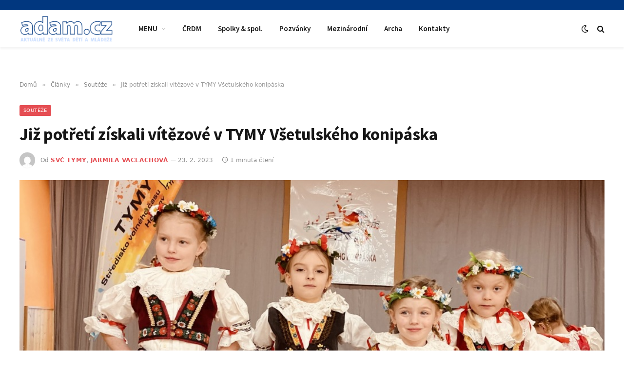

--- FILE ---
content_type: text/html; charset=UTF-8
request_url: https://www.adam.cz/jiz-potreti-ziskali-vitezove-v-tymy-vsetulskeho-konipaska/
body_size: 13031
content:

<!DOCTYPE html>
<html lang="cs" class="s-light site-s-light">

<head>

	<meta charset="UTF-8" />
	<meta name="viewport" content="width=device-width, initial-scale=1" />
	<title>Již potřetí získali vítězové v TYMY Všetulského konipáska &#8211; Adam.cz</title><link rel="preload" as="image" imagesrcset="https://www.adam.cz/2021/wp-content/uploads/2023/02/SVC-TYMY-Vsetulsky-konipasek-soutez-2-768x1024.jpg 768w, https://www.adam.cz/2021/wp-content/uploads/2023/02/SVC-TYMY-Vsetulsky-konipasek-soutez-2-450x600.jpg 450w, https://www.adam.cz/2021/wp-content/uploads/2023/02/SVC-TYMY-Vsetulsky-konipasek-soutez-2.jpg 1024w" imagesizes="(max-width: 1200px) 100vw, 1200px" />
<meta name='robots' content='max-image-preview:large' />
<link rel='dns-prefetch' href='//fonts.googleapis.com' />
<link rel="alternate" type="application/rss+xml" title="Adam.cz &raquo; RSS zdroj" href="https://www.adam.cz/feed/" />
<link rel="alternate" title="oEmbed (JSON)" type="application/json+oembed" href="https://www.adam.cz/wp-json/oembed/1.0/embed?url=https%3A%2F%2Fwww.adam.cz%2Fjiz-potreti-ziskali-vitezove-v-tymy-vsetulskeho-konipaska%2F" />
<link rel="alternate" title="oEmbed (XML)" type="text/xml+oembed" href="https://www.adam.cz/wp-json/oembed/1.0/embed?url=https%3A%2F%2Fwww.adam.cz%2Fjiz-potreti-ziskali-vitezove-v-tymy-vsetulskeho-konipaska%2F&#038;format=xml" />
<style id='wp-img-auto-sizes-contain-inline-css' type='text/css'>
img:is([sizes=auto i],[sizes^="auto," i]){contain-intrinsic-size:3000px 1500px}
/*# sourceURL=wp-img-auto-sizes-contain-inline-css */
</style>
<style id='wp-emoji-styles-inline-css' type='text/css'>

	img.wp-smiley, img.emoji {
		display: inline !important;
		border: none !important;
		box-shadow: none !important;
		height: 1em !important;
		width: 1em !important;
		margin: 0 0.07em !important;
		vertical-align: -0.1em !important;
		background: none !important;
		padding: 0 !important;
	}
/*# sourceURL=wp-emoji-styles-inline-css */
</style>
<link rel='stylesheet' id='wp-block-library-css' href='https://www.adam.cz/2021/wp-includes/css/dist/block-library/style.min.css?ver=6.9' type='text/css' media='all' />
<style id='global-styles-inline-css' type='text/css'>
:root{--wp--preset--aspect-ratio--square: 1;--wp--preset--aspect-ratio--4-3: 4/3;--wp--preset--aspect-ratio--3-4: 3/4;--wp--preset--aspect-ratio--3-2: 3/2;--wp--preset--aspect-ratio--2-3: 2/3;--wp--preset--aspect-ratio--16-9: 16/9;--wp--preset--aspect-ratio--9-16: 9/16;--wp--preset--color--black: #000000;--wp--preset--color--cyan-bluish-gray: #abb8c3;--wp--preset--color--white: #ffffff;--wp--preset--color--pale-pink: #f78da7;--wp--preset--color--vivid-red: #cf2e2e;--wp--preset--color--luminous-vivid-orange: #ff6900;--wp--preset--color--luminous-vivid-amber: #fcb900;--wp--preset--color--light-green-cyan: #7bdcb5;--wp--preset--color--vivid-green-cyan: #00d084;--wp--preset--color--pale-cyan-blue: #8ed1fc;--wp--preset--color--vivid-cyan-blue: #0693e3;--wp--preset--color--vivid-purple: #9b51e0;--wp--preset--gradient--vivid-cyan-blue-to-vivid-purple: linear-gradient(135deg,rgb(6,147,227) 0%,rgb(155,81,224) 100%);--wp--preset--gradient--light-green-cyan-to-vivid-green-cyan: linear-gradient(135deg,rgb(122,220,180) 0%,rgb(0,208,130) 100%);--wp--preset--gradient--luminous-vivid-amber-to-luminous-vivid-orange: linear-gradient(135deg,rgb(252,185,0) 0%,rgb(255,105,0) 100%);--wp--preset--gradient--luminous-vivid-orange-to-vivid-red: linear-gradient(135deg,rgb(255,105,0) 0%,rgb(207,46,46) 100%);--wp--preset--gradient--very-light-gray-to-cyan-bluish-gray: linear-gradient(135deg,rgb(238,238,238) 0%,rgb(169,184,195) 100%);--wp--preset--gradient--cool-to-warm-spectrum: linear-gradient(135deg,rgb(74,234,220) 0%,rgb(151,120,209) 20%,rgb(207,42,186) 40%,rgb(238,44,130) 60%,rgb(251,105,98) 80%,rgb(254,248,76) 100%);--wp--preset--gradient--blush-light-purple: linear-gradient(135deg,rgb(255,206,236) 0%,rgb(152,150,240) 100%);--wp--preset--gradient--blush-bordeaux: linear-gradient(135deg,rgb(254,205,165) 0%,rgb(254,45,45) 50%,rgb(107,0,62) 100%);--wp--preset--gradient--luminous-dusk: linear-gradient(135deg,rgb(255,203,112) 0%,rgb(199,81,192) 50%,rgb(65,88,208) 100%);--wp--preset--gradient--pale-ocean: linear-gradient(135deg,rgb(255,245,203) 0%,rgb(182,227,212) 50%,rgb(51,167,181) 100%);--wp--preset--gradient--electric-grass: linear-gradient(135deg,rgb(202,248,128) 0%,rgb(113,206,126) 100%);--wp--preset--gradient--midnight: linear-gradient(135deg,rgb(2,3,129) 0%,rgb(40,116,252) 100%);--wp--preset--font-size--small: 13px;--wp--preset--font-size--medium: 20px;--wp--preset--font-size--large: 36px;--wp--preset--font-size--x-large: 42px;--wp--preset--spacing--20: 0.44rem;--wp--preset--spacing--30: 0.67rem;--wp--preset--spacing--40: 1rem;--wp--preset--spacing--50: 1.5rem;--wp--preset--spacing--60: 2.25rem;--wp--preset--spacing--70: 3.38rem;--wp--preset--spacing--80: 5.06rem;--wp--preset--shadow--natural: 6px 6px 9px rgba(0, 0, 0, 0.2);--wp--preset--shadow--deep: 12px 12px 50px rgba(0, 0, 0, 0.4);--wp--preset--shadow--sharp: 6px 6px 0px rgba(0, 0, 0, 0.2);--wp--preset--shadow--outlined: 6px 6px 0px -3px rgb(255, 255, 255), 6px 6px rgb(0, 0, 0);--wp--preset--shadow--crisp: 6px 6px 0px rgb(0, 0, 0);}:where(.is-layout-flex){gap: 0.5em;}:where(.is-layout-grid){gap: 0.5em;}body .is-layout-flex{display: flex;}.is-layout-flex{flex-wrap: wrap;align-items: center;}.is-layout-flex > :is(*, div){margin: 0;}body .is-layout-grid{display: grid;}.is-layout-grid > :is(*, div){margin: 0;}:where(.wp-block-columns.is-layout-flex){gap: 2em;}:where(.wp-block-columns.is-layout-grid){gap: 2em;}:where(.wp-block-post-template.is-layout-flex){gap: 1.25em;}:where(.wp-block-post-template.is-layout-grid){gap: 1.25em;}.has-black-color{color: var(--wp--preset--color--black) !important;}.has-cyan-bluish-gray-color{color: var(--wp--preset--color--cyan-bluish-gray) !important;}.has-white-color{color: var(--wp--preset--color--white) !important;}.has-pale-pink-color{color: var(--wp--preset--color--pale-pink) !important;}.has-vivid-red-color{color: var(--wp--preset--color--vivid-red) !important;}.has-luminous-vivid-orange-color{color: var(--wp--preset--color--luminous-vivid-orange) !important;}.has-luminous-vivid-amber-color{color: var(--wp--preset--color--luminous-vivid-amber) !important;}.has-light-green-cyan-color{color: var(--wp--preset--color--light-green-cyan) !important;}.has-vivid-green-cyan-color{color: var(--wp--preset--color--vivid-green-cyan) !important;}.has-pale-cyan-blue-color{color: var(--wp--preset--color--pale-cyan-blue) !important;}.has-vivid-cyan-blue-color{color: var(--wp--preset--color--vivid-cyan-blue) !important;}.has-vivid-purple-color{color: var(--wp--preset--color--vivid-purple) !important;}.has-black-background-color{background-color: var(--wp--preset--color--black) !important;}.has-cyan-bluish-gray-background-color{background-color: var(--wp--preset--color--cyan-bluish-gray) !important;}.has-white-background-color{background-color: var(--wp--preset--color--white) !important;}.has-pale-pink-background-color{background-color: var(--wp--preset--color--pale-pink) !important;}.has-vivid-red-background-color{background-color: var(--wp--preset--color--vivid-red) !important;}.has-luminous-vivid-orange-background-color{background-color: var(--wp--preset--color--luminous-vivid-orange) !important;}.has-luminous-vivid-amber-background-color{background-color: var(--wp--preset--color--luminous-vivid-amber) !important;}.has-light-green-cyan-background-color{background-color: var(--wp--preset--color--light-green-cyan) !important;}.has-vivid-green-cyan-background-color{background-color: var(--wp--preset--color--vivid-green-cyan) !important;}.has-pale-cyan-blue-background-color{background-color: var(--wp--preset--color--pale-cyan-blue) !important;}.has-vivid-cyan-blue-background-color{background-color: var(--wp--preset--color--vivid-cyan-blue) !important;}.has-vivid-purple-background-color{background-color: var(--wp--preset--color--vivid-purple) !important;}.has-black-border-color{border-color: var(--wp--preset--color--black) !important;}.has-cyan-bluish-gray-border-color{border-color: var(--wp--preset--color--cyan-bluish-gray) !important;}.has-white-border-color{border-color: var(--wp--preset--color--white) !important;}.has-pale-pink-border-color{border-color: var(--wp--preset--color--pale-pink) !important;}.has-vivid-red-border-color{border-color: var(--wp--preset--color--vivid-red) !important;}.has-luminous-vivid-orange-border-color{border-color: var(--wp--preset--color--luminous-vivid-orange) !important;}.has-luminous-vivid-amber-border-color{border-color: var(--wp--preset--color--luminous-vivid-amber) !important;}.has-light-green-cyan-border-color{border-color: var(--wp--preset--color--light-green-cyan) !important;}.has-vivid-green-cyan-border-color{border-color: var(--wp--preset--color--vivid-green-cyan) !important;}.has-pale-cyan-blue-border-color{border-color: var(--wp--preset--color--pale-cyan-blue) !important;}.has-vivid-cyan-blue-border-color{border-color: var(--wp--preset--color--vivid-cyan-blue) !important;}.has-vivid-purple-border-color{border-color: var(--wp--preset--color--vivid-purple) !important;}.has-vivid-cyan-blue-to-vivid-purple-gradient-background{background: var(--wp--preset--gradient--vivid-cyan-blue-to-vivid-purple) !important;}.has-light-green-cyan-to-vivid-green-cyan-gradient-background{background: var(--wp--preset--gradient--light-green-cyan-to-vivid-green-cyan) !important;}.has-luminous-vivid-amber-to-luminous-vivid-orange-gradient-background{background: var(--wp--preset--gradient--luminous-vivid-amber-to-luminous-vivid-orange) !important;}.has-luminous-vivid-orange-to-vivid-red-gradient-background{background: var(--wp--preset--gradient--luminous-vivid-orange-to-vivid-red) !important;}.has-very-light-gray-to-cyan-bluish-gray-gradient-background{background: var(--wp--preset--gradient--very-light-gray-to-cyan-bluish-gray) !important;}.has-cool-to-warm-spectrum-gradient-background{background: var(--wp--preset--gradient--cool-to-warm-spectrum) !important;}.has-blush-light-purple-gradient-background{background: var(--wp--preset--gradient--blush-light-purple) !important;}.has-blush-bordeaux-gradient-background{background: var(--wp--preset--gradient--blush-bordeaux) !important;}.has-luminous-dusk-gradient-background{background: var(--wp--preset--gradient--luminous-dusk) !important;}.has-pale-ocean-gradient-background{background: var(--wp--preset--gradient--pale-ocean) !important;}.has-electric-grass-gradient-background{background: var(--wp--preset--gradient--electric-grass) !important;}.has-midnight-gradient-background{background: var(--wp--preset--gradient--midnight) !important;}.has-small-font-size{font-size: var(--wp--preset--font-size--small) !important;}.has-medium-font-size{font-size: var(--wp--preset--font-size--medium) !important;}.has-large-font-size{font-size: var(--wp--preset--font-size--large) !important;}.has-x-large-font-size{font-size: var(--wp--preset--font-size--x-large) !important;}
/*# sourceURL=global-styles-inline-css */
</style>

<style id='classic-theme-styles-inline-css' type='text/css'>
/*! This file is auto-generated */
.wp-block-button__link{color:#fff;background-color:#32373c;border-radius:9999px;box-shadow:none;text-decoration:none;padding:calc(.667em + 2px) calc(1.333em + 2px);font-size:1.125em}.wp-block-file__button{background:#32373c;color:#fff;text-decoration:none}
/*# sourceURL=/wp-includes/css/classic-themes.min.css */
</style>
<link rel='stylesheet' id='related-posts-by-taxonomy-css' href='https://www.adam.cz/2021/wp-content/plugins/related-posts-by-taxonomy/includes/assets/css/styles.css?ver=6.9' type='text/css' media='all' />
<link rel='stylesheet' id='smartmag-core-css' href='https://www.adam.cz/2021/wp-content/themes/smart-mag/style.css?ver=5.0.4' type='text/css' media='all' />
<link rel='stylesheet' id='smartmag-fonts-css' href='https://fonts.googleapis.com/css?family=Lato%3A400%2C700%2C900%7CHind%3A400%2C500%2C600&#038;subset=0' type='text/css' media='all' />
<link rel='stylesheet' id='magnific-popup-css' href='https://www.adam.cz/2021/wp-content/themes/smart-mag/css/lightbox.css?ver=5.0.4' type='text/css' media='all' />
<link rel='stylesheet' id='font-awesome4-css' href='https://www.adam.cz/2021/wp-content/themes/smart-mag/css/fontawesome/css/font-awesome.min.css?ver=5.0.4' type='text/css' media='all' />
<link rel='stylesheet' id='smartmag-icons-css' href='https://www.adam.cz/2021/wp-content/themes/smart-mag/css/icons/icons.css?ver=5.0.4' type='text/css' media='all' />
<link rel='stylesheet' id='smartmag-skin-css' href='https://www.adam.cz/2021/wp-content/themes/smart-mag/css/skin-trendy.css?ver=5.0.4' type='text/css' media='all' />
<style id='smartmag-skin-inline-css' type='text/css'>
:root { --text-font: "Source Sans Pro", system-ui, -apple-system, "Segoe UI", Arial, sans-serif;
--body-font: "Source Sans Pro", system-ui, -apple-system, "Segoe UI", Arial, sans-serif;
--title-font: "Source Sans Pro", system-ui, -apple-system, "Segoe UI", Arial, sans-serif;
--h-font: "Source Sans Pro", system-ui, -apple-system, "Segoe UI", Arial, sans-serif; }
.smart-head-main { --c-shadow: rgba(0,0,0,0.05); }
.smart-head-main .smart-head-top { --head-h: 21px; background-color: #01377f; }
.smart-head-main .smart-head-mid { --head-h: 76px; }
.smart-head-main .smart-head-bot { border-top-width: 0px; }
.navigation { font-family: "Source Sans Pro", system-ui, -apple-system, "Segoe UI", Arial, sans-serif; }
.smart-head-main .spc-social { --c-spc-social-hov: #f2f2f2; --spc-social-space: 5px; }
.main-footer .lower-footer { background-color: #01377f; }
.lower-footer { color: #ffffff; }
.s-dark .lower-footer { --c-links: #ffffff; --c-foot-menu: #ffffff; }


/*# sourceURL=smartmag-skin-inline-css */
</style>
<link rel='stylesheet' id='smart-mag-child-css' href='https://www.adam.cz/2021/wp-content/themes/smart-mag-child/style.css?ver=1.0' type='text/css' media='all' />
<link rel='stylesheet' id='smartmag-gfonts-custom-css' href='https://fonts.googleapis.com/css?family=Source+Sans+Pro%3A400%2C500%2C600%2C700' type='text/css' media='all' />
<script type="text/javascript" src="https://www.adam.cz/2021/wp-includes/js/jquery/jquery.min.js?ver=3.7.1" id="jquery-core-js"></script>
<script type="text/javascript" src="https://www.adam.cz/2021/wp-includes/js/jquery/jquery-migrate.min.js?ver=3.4.1" id="jquery-migrate-js"></script>
<script type="text/javascript" id="smartmag-theme-js-extra">
/* <![CDATA[ */
var Bunyad = {"ajaxurl":"https://www.adam.cz/2021/wp-admin/admin-ajax.php"};
//# sourceURL=smartmag-theme-js-extra
/* ]]> */
</script>
<script type="text/javascript" src="https://www.adam.cz/2021/wp-content/themes/smart-mag/js/theme.js?ver=5.0.4" id="smartmag-theme-js"></script>
<script type="text/javascript" src="https://www.adam.cz/2021/wp-content/themes/smart-mag/js/float-share.js?ver=5.0.4" id="smartmag-float-share-js"></script>
<link rel="https://api.w.org/" href="https://www.adam.cz/wp-json/" /><link rel="alternate" title="JSON" type="application/json" href="https://www.adam.cz/wp-json/wp/v2/posts/81123" /><link rel="EditURI" type="application/rsd+xml" title="RSD" href="https://www.adam.cz/2021/xmlrpc.php?rsd" />
<meta name="generator" content="WordPress 6.9" />
<link rel="canonical" href="https://www.adam.cz/jiz-potreti-ziskali-vitezove-v-tymy-vsetulskeho-konipaska/" />
<link rel='shortlink' href='https://www.adam.cz/?p=81123' />

		<script>
		var BunyadSchemeKey = 'bunyad-scheme';
		(() => {
			const d = document.documentElement;
			const c = d.classList;
			const scheme = localStorage.getItem(BunyadSchemeKey);
			if (scheme) {
				d.dataset.origClass = c;
				scheme === 'dark' ? c.remove('s-light', 'site-s-light') : c.remove('s-dark', 'site-s-dark');
				c.add('site-s-' + scheme, 's-' + scheme);
			}
		})();
		</script>
		<meta name="generator" content="Elementor 3.24.7; features: additional_custom_breakpoints; settings: css_print_method-external, google_font-enabled, font_display-auto">
			<style>
				.e-con.e-parent:nth-of-type(n+4):not(.e-lazyloaded):not(.e-no-lazyload),
				.e-con.e-parent:nth-of-type(n+4):not(.e-lazyloaded):not(.e-no-lazyload) * {
					background-image: none !important;
				}
				@media screen and (max-height: 1024px) {
					.e-con.e-parent:nth-of-type(n+3):not(.e-lazyloaded):not(.e-no-lazyload),
					.e-con.e-parent:nth-of-type(n+3):not(.e-lazyloaded):not(.e-no-lazyload) * {
						background-image: none !important;
					}
				}
				@media screen and (max-height: 640px) {
					.e-con.e-parent:nth-of-type(n+2):not(.e-lazyloaded):not(.e-no-lazyload),
					.e-con.e-parent:nth-of-type(n+2):not(.e-lazyloaded):not(.e-no-lazyload) * {
						background-image: none !important;
					}
				}
			</style>
			<link rel="icon" href="https://www.adam.cz/2021/wp-content/uploads/2021/03/cropped-logo-adam-32x32.png" sizes="32x32" />
<link rel="icon" href="https://www.adam.cz/2021/wp-content/uploads/2021/03/cropped-logo-adam-192x192.png" sizes="192x192" />
<link rel="apple-touch-icon" href="https://www.adam.cz/2021/wp-content/uploads/2021/03/cropped-logo-adam-180x180.png" />
<meta name="msapplication-TileImage" content="https://www.adam.cz/2021/wp-content/uploads/2021/03/cropped-logo-adam-270x270.png" />
		<style type="text/css" id="wp-custom-css">
			/*a:link {
	color: #003680 !important;
}

.post-meta .post-author > a {
    color: #003680 !important;
}
*/		</style>
		

<link rel='stylesheet' id='dashicons-css' href='https://www.adam.cz/2021/wp-includes/css/dashicons.min.css?ver=6.9' type='text/css' media='all' />
<link rel='stylesheet' id='multiple-authors-widget-css-css' href='https://www.adam.cz/2021/wp-content/plugins/publishpress-authors/src/assets/css/multiple-authors-widget.css?ver=4.7.2' type='text/css' media='all' />
<style id='multiple-authors-widget-css-inline-css' type='text/css'>
:root { --ppa-color-scheme: #061389; --ppa-color-scheme-active: #050f6e; }
/*# sourceURL=multiple-authors-widget-css-inline-css */
</style>
<link rel='stylesheet' id='multiple-authors-fontawesome-css' href='https://cdnjs.cloudflare.com/ajax/libs/font-awesome/6.1.1/css/all.min.css?ver=4.7.2' type='text/css' media='all' />
</head>

<body class="wp-singular post-template-default single single-post postid-81123 single-format-standard wp-theme-smart-mag wp-child-theme-smart-mag-child post-layout-modern post-cat-12 has-lb has-lb-sm has-sb-sep layout-normal elementor-default elementor-kit-59829">



<div class="main-wrap">

	
<div class="off-canvas-backdrop"></div>
<div class="mobile-menu-container off-canvas" id="off-canvas">

	<div class="off-canvas-head">
		<a href="#" class="close"><i class="tsi tsi-times"></i></a>

		<div class="ts-logo">
					</div>
	</div>

	<div class="off-canvas-content">

					<ul class="mobile-menu"></ul>
		
		
		
	</div>

</div>
<div class="smart-head smart-head-a smart-head-main" id="smart-head" data-sticky="auto" data-sticky-type="smart">
	
	<div class="smart-head-row smart-head-top is-light smart-head-row-full">

		<div class="inner wrap">

							
				<div class="items items-left ">
								</div>

							
				<div class="items items-center empty">
								</div>

							
				<div class="items items-right ">
								</div>

						
		</div>
	</div>

	
	<div class="smart-head-row smart-head-mid is-light smart-head-row-full">

		<div class="inner wrap">

							
				<div class="items items-left ">
					<a href="https://www.adam.cz/" title="Adam.cz" rel="home" class="logo-link ts-logo">
		<span>
			
				
					
					<img src="https://www.adam.cz/2021/wp-content/uploads/2021/09/logo-adam-cz.png" class="logo-image" alt="Adam.cz" srcset="https://www.adam.cz/2021/wp-content/uploads/2021/09/logo-adam-cz.png ,https://www.adam.cz/2021/wp-content/uploads/2021/09/logo-adam-cz-2x.png 2x" />

									 
					</span>
	</a>	<div class="nav-wrap">
		<nav class="navigation navigation-main nav-hov-b">
			<ul id="menu-hlavni-menu" class="menu"><li id="menu-item-59859" class="menu-item menu-item-type-custom menu-item-object-custom menu-item-has-children menu-item-59859"><a href="#">MENU</a>
<ul class="sub-menu">
	<li id="menu-item-59915" class="menu-item menu-item-type-taxonomy menu-item-object-category current-post-ancestor menu-item-has-children menu-cat-8 menu-item-59915"><a href="https://www.adam.cz/rubrika/clanky/">Články</a>
	<ul class="sub-menu">
		<li id="menu-item-59944" class="menu-item menu-item-type-taxonomy menu-item-object-category menu-cat-6 menu-item-59944"><a href="https://www.adam.cz/rubrika/clanky/knihovnicka/archa/">Archa</a></li>
		<li id="menu-item-59939" class="menu-item menu-item-type-taxonomy menu-item-object-category menu-cat-460 menu-item-59939"><a href="https://www.adam.cz/rubrika/z-crdm/">ČRDM</a></li>
		<li id="menu-item-59917" class="menu-item menu-item-type-taxonomy menu-item-object-category menu-cat-10 menu-item-59917"><a href="https://www.adam.cz/rubrika/clanky/knihovnicka/">Knihovnička</a></li>
		<li id="menu-item-59919" class="menu-item menu-item-type-taxonomy menu-item-object-category menu-cat-17 menu-item-59919"><a href="https://www.adam.cz/rubrika/clanky/mezinarodni/">Mezinárodní</a></li>
		<li id="menu-item-59920" class="menu-item menu-item-type-taxonomy menu-item-object-category menu-cat-5 menu-item-59920"><a href="https://www.adam.cz/rubrika/clanky/myslim-si/">Myslím si</a></li>
		<li id="menu-item-59923" class="menu-item menu-item-type-taxonomy menu-item-object-category menu-cat-7 menu-item-59923"><a href="https://www.adam.cz/rubrika/clanky/pozvanky/">Pozvánky</a></li>
		<li id="menu-item-59924" class="menu-item menu-item-type-taxonomy menu-item-object-category menu-cat-2 menu-item-59924"><a href="https://www.adam.cz/rubrika/clanky/predstavujeme/">Představujeme</a></li>
		<li id="menu-item-59921" class="menu-item menu-item-type-taxonomy menu-item-object-category menu-cat-11 menu-item-59921"><a href="https://www.adam.cz/rubrika/clanky/odborny-clanek/">Odborné</a></li>
		<li id="menu-item-59927" class="menu-item menu-item-type-taxonomy menu-item-object-category current-post-ancestor current-menu-parent current-post-parent menu-cat-9 menu-item-59927"><a href="https://www.adam.cz/rubrika/clanky/organizace/">Spolky &amp; spol.</a></li>
		<li id="menu-item-59941" class="menu-item menu-item-type-taxonomy menu-item-object-category menu-cat-13 menu-item-59941"><a href="https://www.adam.cz/rubrika/clanky/ostatni/">Ostatní</a></li>
		<li id="menu-item-59926" class="menu-item menu-item-type-taxonomy menu-item-object-category menu-cat-14 menu-item-59926"><a href="https://www.adam.cz/rubrika/clanky/rozhovory/">Rozhovory</a></li>
		<li id="menu-item-59942" class="menu-item menu-item-type-taxonomy menu-item-object-category menu-cat-7 menu-item-59942"><a href="https://www.adam.cz/rubrika/clanky/pozvanky/">Pozvánky</a></li>
		<li id="menu-item-59940" class="menu-item menu-item-type-taxonomy menu-item-object-category current-post-ancestor current-menu-parent current-post-parent menu-cat-12 menu-item-59940"><a href="https://www.adam.cz/rubrika/clanky/souteze/">Soutěže</a></li>
		<li id="menu-item-76059" class="menu-item menu-item-type-taxonomy menu-item-object-category menu-cat-1884 menu-item-76059"><a href="https://www.adam.cz/youthwiki">Youthwiki</a></li>
	</ul>
</li>
	<li id="menu-item-59943" class="menu-item menu-item-type-taxonomy menu-item-object-category menu-cat-15 menu-item-59943"><a href="https://www.adam.cz/rubrika/neprehlednete/">Nepřehlédněte</a></li>
	<li id="menu-item-59932" class="menu-item menu-item-type-taxonomy menu-item-object-category menu-cat-4 menu-item-59932"><a href="https://www.adam.cz/rubrika/prectete-si/">Přečtěte si</a></li>
	<li id="menu-item-59912" class="menu-item menu-item-type-taxonomy menu-item-object-category menu-cat-18 menu-item-59912"><a href="https://www.adam.cz/rubrika/akce/">Akce</a></li>
	<li id="menu-item-59911" class="menu-item menu-item-type-taxonomy menu-item-object-category menu-cat-3 menu-item-59911"><a href="https://www.adam.cz/rubrika/videa/">Video &#8211; audio</a></li>
</ul>
</li>
<li id="menu-item-59946" class="menu-item menu-item-type-taxonomy menu-item-object-category menu-cat-460 menu-item-59946"><a href="https://www.adam.cz/rubrika/z-crdm/">ČRDM</a></li>
<li id="menu-item-59936" class="menu-item menu-item-type-taxonomy menu-item-object-category current-post-ancestor current-menu-parent current-post-parent menu-cat-9 menu-item-59936"><a href="https://www.adam.cz/rubrika/clanky/organizace/">Spolky &amp; spol.</a></li>
<li id="menu-item-59937" class="menu-item menu-item-type-taxonomy menu-item-object-category menu-cat-7 menu-item-59937"><a href="https://www.adam.cz/rubrika/clanky/pozvanky/">Pozvánky</a></li>
<li id="menu-item-59938" class="menu-item menu-item-type-taxonomy menu-item-object-category menu-cat-17 menu-item-59938"><a href="https://www.adam.cz/rubrika/clanky/mezinarodni/">Mezinárodní</a></li>
<li id="menu-item-59918" class="menu-item menu-item-type-taxonomy menu-item-object-category menu-cat-6 menu-item-59918"><a href="https://www.adam.cz/rubrika/clanky/knihovnicka/archa/">Archa</a></li>
<li id="menu-item-59909" class="menu-item menu-item-type-post_type menu-item-object-page menu-item-59909"><a href="https://www.adam.cz/kontakty/">Kontakty</a></li>
</ul>		</nav>
	</div>
				</div>

							
				<div class="items items-center empty">
								</div>

							
				<div class="items items-right ">
				
<div class="scheme-switcher has-icon-only">
	<a href="#" class="toggle is-icon toggle-dark" title="Switch to Dark Design - easier on eyes.">
		<i class="icon tsi tsi-moon"></i>
	</a>
	<a href="#" class="toggle is-icon toggle-light" title="Switch to Light Design.">
		<i class="icon tsi tsi-bright"></i>
	</a>
</div>

	<a href="#" class="search-icon has-icon-only is-icon" title="Vyhledávání">
		<i class="tsi tsi-search"></i>
	</a>

				</div>

						
		</div>
	</div>

	</div>
<div class="smart-head smart-head-a smart-head-mobile" id="smart-head-mobile" data-sticky="mid" data-sticky-type>
	
	<div class="smart-head-row smart-head-mid smart-head-row-3 is-light smart-head-row-full">

		<div class="inner wrap">

							
				<div class="items items-left ">
				
<button class="offcanvas-toggle has-icon" type="button" aria-label="Menu">
	<span class="hamburger-icon">
		<span class="inner"></span>
	</span>
</button>				</div>

							
				<div class="items items-center ">
					<a href="https://www.adam.cz/" title="Adam.cz" rel="home" class="logo-link ts-logo">
		<span>
			
				
					
					<img src="https://www.adam.cz/2021/wp-content/uploads/2021/09/logo-adam-cz.png" class="logo-image" alt="Adam.cz" srcset="https://www.adam.cz/2021/wp-content/uploads/2021/09/logo-adam-cz.png ,https://www.adam.cz/2021/wp-content/uploads/2021/09/logo-adam-cz-2x.png 2x" />

									 
					</span>
	</a>				</div>

							
				<div class="items items-right ">
				
<div class="scheme-switcher has-icon-only">
	<a href="#" class="toggle is-icon toggle-dark" title="Switch to Dark Design - easier on eyes.">
		<i class="icon tsi tsi-moon"></i>
	</a>
	<a href="#" class="toggle is-icon toggle-light" title="Switch to Light Design.">
		<i class="icon tsi tsi-bright"></i>
	</a>
</div>

	<a href="#" class="search-icon has-icon-only is-icon" title="Vyhledávání">
		<i class="tsi tsi-search"></i>
	</a>

				</div>

						
		</div>
	</div>

	</div><div class="a-wrap a-wrap-base a-wrap-2"> <!-- Global site tag (gtag.js) - Google Analytics -->
<script async src="https://www.googletagmanager.com/gtag/js?id=UA-933161-1"></script>
<script>
  window.dataLayer = window.dataLayer || [];
  function gtag(){dataLayer.push(arguments);}
  gtag('js', new Date());
gtag('config', 'UA-933161-1', { 'anonymize_ip': true });
  gtag('config', 'UA-933161-1');
</script>
</div>
<nav class="breadcrumbs is-full-width breadcrumbs-a" id="breadcrumb"><div class="inner ts-contain "><span><a href="https://www.adam.cz/"><span>Domů</span></a></span><span class="delim">&raquo;</span><span><a href="https://www.adam.cz/rubrika/clanky/"><span>Články</span></a></span><span class="delim">&raquo;</span><span><a href="https://www.adam.cz/rubrika/clanky/souteze/"><span>Soutěže</span></a></span><span class="delim">&raquo;</span><span class="current">Již potřetí získali vítězové v TYMY Všetulského konipáska</span></div></nav>

<div class="main ts-contain cf no-sidebar">

			

<div class="ts-row">
	<div class="col-8 main-content">

					<div class="the-post-header s-head-modern s-head-modern-a">
	<div class="post-meta post-meta-a post-meta-left post-meta-single has-below"><div class="post-meta-items meta-above"><span class="meta-item cat-labels">
						
						<a href="https://www.adam.cz/rubrika/clanky/souteze/" class="category term-color-12" rel="category">Soutěže</a>
					</span>
					</div><h1 class="is-title post-title">Již potřetí získali vítězové v TYMY Všetulského konipáska</h1><div class="post-meta-items meta-below has-author-img"><span class="meta-item post-author has-img"><img alt='SVČ TYMY' src='https://secure.gravatar.com/avatar/?s=32&#038;d=mm&#038;r=g' srcset='https://secure.gravatar.com/avatar/?s=64&#038;d=mm&#038;r=g 2x' class='avatar avatar-32 photo avatar-default' height='32' width='32' decoding='async'/><span class="by">Od</span> <a href="https://www.adam.cz/author/svc-tymy/" title="Příspěvky od SVČ TYMY" rel="author" itemprop="author" itemscope="itemscope" itemtype="https://schema.org/Person">SVČ TYMY</a>, <a href="https://www.adam.cz/author/jarmila-vaclachova/" title="Příspěvky od Jarmila Vaclachová" rel="author" itemprop="author" itemscope="itemscope" itemtype="https://schema.org/Person">Jarmila Vaclachová</a></span><span class="meta-item has-next-icon date"><time class="post-date" datetime="2023-02-23T14:11:49+01:00">23. 2. 2023</time></span><span class="meta-item read-time has-icon"><i class="tsi tsi-clock"></i>1 minuta čtení</span></div></div></div>		
		<div class="single-featured">
				
	<div class="featured">
				
			<a href="https://www.adam.cz/2021/wp-content/uploads/2023/02/SVC-TYMY-Vsetulsky-konipasek-soutez-2.jpg" class="image-link media-ratio ar-bunyad-main-full"><img fetchpriority="high" width="1200" height="574" src="[data-uri]" class="attachment-large size-large lazyload wp-post-image" alt="Všetulský konipásek potřetí (foto SVČ TYMY)" sizes="(max-width: 1200px) 100vw, 1200px" title="Již potřetí získali vítězové v TYMY Všetulského konipáska" decoding="async" data-srcset="https://www.adam.cz/2021/wp-content/uploads/2023/02/SVC-TYMY-Vsetulsky-konipasek-soutez-2-768x1024.jpg 768w, https://www.adam.cz/2021/wp-content/uploads/2023/02/SVC-TYMY-Vsetulsky-konipasek-soutez-2-450x600.jpg 450w, https://www.adam.cz/2021/wp-content/uploads/2023/02/SVC-TYMY-Vsetulsky-konipasek-soutez-2.jpg 1024w" data-src="https://www.adam.cz/2021/wp-content/uploads/2023/02/SVC-TYMY-Vsetulsky-konipasek-soutez-2-768x1024.jpg" /></a>		
								
				<div class="wp-caption-text">
					Všetulský konipásek potřetí (foto SVČ TYMY)				</div>
					
						
			</div>

			</div>

		<div class="the-post s-post-modern the-post-modern">

			<article id="post-81123" class="post-81123 post type-post status-publish format-standard has-post-thumbnail category-souteze category-organizace tag-deti tag-folklor tag-mimoskolni-vychova tag-souteze">
				
<div class="post-content-wrap has-share-float">
						<div class="post-share-float share-float-b is-hidden spc-social-c-icon">
	<div class="inner">
					<span class="share-text">Sdílet</span>
		
		<div class="services">
		
				
			<a href="https://www.facebook.com/sharer.php?u=https%3A%2F%2Fwww.adam.cz%2Fjiz-potreti-ziskali-vitezove-v-tymy-vsetulskeho-konipaska%2F" class="cf service s-facebook" target="_blank" title="Facebook">
				<i class="tsi tsi-facebook"></i>
				<span class="label">Facebook</span>
			</a>
				
				
			<a href="https://twitter.com/intent/tweet?url=https%3A%2F%2Fwww.adam.cz%2Fjiz-potreti-ziskali-vitezove-v-tymy-vsetulskeho-konipaska%2F&text=Ji%C5%BE%20pot%C5%99et%C3%AD%20z%C3%ADskali%20v%C3%ADt%C4%9Bzov%C3%A9%20v%C2%A0TYMY%20V%C5%A1etulsk%C3%A9ho%20konip%C3%A1ska" class="cf service s-twitter" target="_blank" title="Twitter">
				<i class="tsi tsi-twitter"></i>
				<span class="label">Twitter</span>
			</a>
				
				
			<a href="https://www.linkedin.com/shareArticle?mini=true&url=https%3A%2F%2Fwww.adam.cz%2Fjiz-potreti-ziskali-vitezove-v-tymy-vsetulskeho-konipaska%2F" class="cf service s-linkedin" target="_blank" title="LinkedIn">
				<i class="tsi tsi-linkedin"></i>
				<span class="label">LinkedIn</span>
			</a>
				
				
			<a href="https://pinterest.com/pin/create/button/?url=https%3A%2F%2Fwww.adam.cz%2Fjiz-potreti-ziskali-vitezove-v-tymy-vsetulskeho-konipaska%2F&media=https%3A%2F%2Fwww.adam.cz%2F2021%2Fwp-content%2Fuploads%2F2023%2F02%2FSVC-TYMY-Vsetulsky-konipasek-soutez-2.jpg&description=Ji%C5%BE%20pot%C5%99et%C3%AD%20z%C3%ADskali%20v%C3%ADt%C4%9Bzov%C3%A9%20v%C2%A0TYMY%20V%C5%A1etulsk%C3%A9ho%20konip%C3%A1ska" class="cf service s-pinterest" target="_blank" title="Pinterest">
				<i class="tsi tsi-pinterest-p"></i>
				<span class="label">Pinterest</span>
			</a>
				
				
			<a href="mailto:?subject=Ji%C5%BE%20pot%C5%99et%C3%AD%20z%C3%ADskali%20v%C3%ADt%C4%9Bzov%C3%A9%20v%C2%A0TYMY%20V%C5%A1etulsk%C3%A9ho%20konip%C3%A1ska&body=https%3A%2F%2Fwww.adam.cz%2Fjiz-potreti-ziskali-vitezove-v-tymy-vsetulskeho-konipaska%2F" class="cf service s-email" target="_blank" title="Email">
				<i class="tsi tsi-envelope-o"></i>
				<span class="label">Email</span>
			</a>
				
				
		</div>
	</div>		
</div>
			
	<div class="post-content cf entry-content content-spacious-full">

		
				
		<figure id="attachment_81128" aria-describedby="caption-attachment-81128" style="width: 300px" class="wp-caption alignleft"><a href="https://www.adam.cz/2021/wp-content/uploads/2023/02/SVC-TYMY-Vsetulsky-konipasek-soutez-4.jpg"><img decoding="async" class="wp-image-81128 size-medium" src="https://www.adam.cz/2021/wp-content/uploads/2023/02/SVC-TYMY-Vsetulsky-konipasek-soutez-4-300x225.jpg" alt="Všetulský konipásek potřetí (foto SVČ TYMY)" width="300" height="225" srcset="https://www.adam.cz/2021/wp-content/uploads/2023/02/SVC-TYMY-Vsetulsky-konipasek-soutez-4-300x225.jpg 300w, https://www.adam.cz/2021/wp-content/uploads/2023/02/SVC-TYMY-Vsetulsky-konipasek-soutez-4-768x576.jpg 768w, https://www.adam.cz/2021/wp-content/uploads/2023/02/SVC-TYMY-Vsetulsky-konipasek-soutez-4-150x113.jpg 150w, https://www.adam.cz/2021/wp-content/uploads/2023/02/SVC-TYMY-Vsetulsky-konipasek-soutez-4-450x338.jpg 450w, https://www.adam.cz/2021/wp-content/uploads/2023/02/SVC-TYMY-Vsetulsky-konipasek-soutez-4.jpg 1024w" sizes="(max-width: 300px) 100vw, 300px" /></a><figcaption id="caption-attachment-81128" class="wp-caption-text">Všetulský konipásek potřetí (foto SVČ TYMY)</figcaption></figure>
<p>SVČ TYMY Holešov uspořádalo letos již 3. ročník pěvecké soutěže „O Všetulského konipáska“. Soutěž se uskutečnila 23. února 2023 a soutěžilo se ve zpěvu lidových písniček. Soutěž proběhla ve třech kategoriích. V nejmladší kategorii zvítězila Karolínka Jašová, v kategorii 7–8 let se na 1. místě umístila Kristýna Janálová a v nejstarší kategorii 9–11 let se na 1. místě umístili Táňa Vlčková a Viktor Mikulčík.</p>
<figure id="attachment_81125" aria-describedby="caption-attachment-81125" style="width: 225px" class="wp-caption alignright"><a href="https://www.adam.cz/2021/wp-content/uploads/2023/02/SVC-TYMY-Vsetulsky-konipasek-soutez-1.jpg"><img decoding="async" class="wp-image-81125 size-medium" src="https://www.adam.cz/2021/wp-content/uploads/2023/02/SVC-TYMY-Vsetulsky-konipasek-soutez-1-225x300.jpg" alt="Všetulský konipásek potřetí (foto SVČ TYMY)" width="225" height="300" srcset="https://www.adam.cz/2021/wp-content/uploads/2023/02/SVC-TYMY-Vsetulsky-konipasek-soutez-1-225x300.jpg 225w, https://www.adam.cz/2021/wp-content/uploads/2023/02/SVC-TYMY-Vsetulsky-konipasek-soutez-1-768x1024.jpg 768w, https://www.adam.cz/2021/wp-content/uploads/2023/02/SVC-TYMY-Vsetulsky-konipasek-soutez-1-150x200.jpg 150w, https://www.adam.cz/2021/wp-content/uploads/2023/02/SVC-TYMY-Vsetulsky-konipasek-soutez-1-450x600.jpg 450w, https://www.adam.cz/2021/wp-content/uploads/2023/02/SVC-TYMY-Vsetulsky-konipasek-soutez-1.jpg 1024w" sizes="(max-width: 225px) 100vw, 225px" /></a><figcaption id="caption-attachment-81125" class="wp-caption-text">Všetulský konipásek potřetí (foto SVČ TYMY)</figcaption></figure>
<p>Každý soutěžící zazpíval dvě lidové písničky. Porota vysoce hodnotila výběr písniček a také jednotlivé výkony dětí. Po předání diplomů, cen a keramických sošek konipáska se uskutečnila krátká beseda s porotou.</p>
<p>Všetulského konipáska se zúčastnily děti z folklorního souboru Zrníčko, dále žáci 2.ZŠ Holešov, soutěže se zúčastnili také malí zpěváci z Kroměříže a jedna zpěvačka přijela až z Choryně u Valašského Meziříčí.</p>
<p>Děkujeme všem dětem za účast v pěvecké soutěži a přejeme jim, aby jim láska k lidové písničce vydržela co nejdéle. Děkujeme porotě, která zasedla ve složení – Helena Stoklasová, Zdeňka Zaviačicová, Marta Konečná a Miroslav Řeha.</p>
<p>Přejeme všem malým zpěvákům hodně úspěchů v dalších pěveckých soutěžích.</p>
<p><em>Zařadil: -maj-</em></p>

                
                    <!--begin code -->

                    
                    <div class="pp-multiple-authors-boxes-wrapper pp-multiple-authors-wrapper pp-multiple-authors-layout-boxed multiple-authors-target-the-content box-post-id-79566 box-instance-id-1 ppma_boxes_79566"
                    data-post_id="79566"
                    data-instance_id="1"
                    data-additional_class="pp-multiple-authors-layout-boxed.multiple-authors-target-the-content"
                    data-original_class="pp-multiple-authors-boxes-wrapper pp-multiple-authors-wrapper box-post-id-79566 box-instance-id-1">
                                                                                    <h2 class="widget-title box-header-title">Autoři</h2>
                                                                            <span class="ppma-layout-prefix"></span>
                        <div class="ppma-author-category-wrap">
                                                                                                                                    <span class="ppma-category-group ppma-category-group-1 category-index-0">
                                                                                                                        <ul class="pp-multiple-authors-boxes-ul author-ul-0">
                                                                                                                                                                                                                                                                                                                                                            
                                                                                                                    <li class="pp-multiple-authors-boxes-li author_index_0 author_svc-tymy has-avatar">
                                                                                                                                                                                    <div class="pp-author-boxes-avatar">
                                                                    <div class="avatar-image">
                                                                                                                                                                                                                <img alt='SVČ TYMY' src='https://secure.gravatar.com/avatar/?s=80&#038;d=mm&#038;r=g' srcset='https://secure.gravatar.com/avatar/?s=160&#038;d=mm&#038;r=g 2x' class='avatar avatar-80 photo avatar-default' height='80' width='80' />                                                                                                                                                                                                            </div>
                                                                                                                                    </div>
                                                            
                                                            <div class="pp-author-boxes-avatar-details">
                                                                <div class="pp-author-boxes-name multiple-authors-name"><a href="https://www.adam.cz/author/svc-tymy/" rel="author" title="SVČ TYMY" class="author url fn">SVČ TYMY</a></div>                                                                                                                                                                                                        <p class="pp-author-boxes-description multiple-authors-description author-description-0">
                                                                                                                                                    </p>
                                                                                                                                
                                                                                                                                    <span class="pp-author-boxes-meta multiple-authors-links">
                                                                        <a href="https://www.adam.cz/author/svc-tymy/" title="View all posts">
                                                                            <span>View all posts</span>
                                                                        </a>
                                                                    </span>
                                                                                                                                
                                                                                                                            </div>
                                                                                                                                                                                                                        </li>
                                                                                                                                                                                                                                                                            
                                                                                                                    <li class="pp-multiple-authors-boxes-li author_index_1 author_jarmila-vaclachova has-avatar">
                                                                                                                                                                                    <div class="pp-author-boxes-avatar">
                                                                    <div class="avatar-image">
                                                                                                                                                                                                                <img alt='Jarmila Vaclachová' src='https://secure.gravatar.com/avatar/?s=80&#038;d=mm&#038;r=g' srcset='https://secure.gravatar.com/avatar/?s=160&#038;d=mm&#038;r=g 2x' class='avatar avatar-80 photo avatar-default' height='80' width='80' />                                                                                                                                                                                                            </div>
                                                                                                                                    </div>
                                                            
                                                            <div class="pp-author-boxes-avatar-details">
                                                                <div class="pp-author-boxes-name multiple-authors-name"><a href="https://www.adam.cz/author/jarmila-vaclachova/" rel="author" title="Jarmila Vaclachová" class="author url fn">Jarmila Vaclachová</a></div>                                                                                                                                                                                                        <p class="pp-author-boxes-description multiple-authors-description author-description-1">
                                                                                                                                                    </p>
                                                                                                                                
                                                                                                                                    <span class="pp-author-boxes-meta multiple-authors-links">
                                                                        <a href="https://www.adam.cz/author/jarmila-vaclachova/" title="View all posts">
                                                                            <span>View all posts</span>
                                                                        </a>
                                                                    </span>
                                                                                                                                
                                                                                                                            </div>
                                                                                                                                                                                                                        </li>
                                                                                                                                                                                                                                    </ul>
                                                                            </span>
                                                                                                                        </div>
                        <span class="ppma-layout-suffix"></span>
                                            </div>
                    <!--end code -->
                    
                
                                <style>
                .pp-multiple-authors-boxes-wrapper.pp-multiple-authors-layout-boxed.multiple-authors-target-the-content .pp-author-boxes-avatar img { 
        width: 80px !important; 
        height: 80px !important; 
    }

    .pp-multiple-authors-boxes-wrapper.pp-multiple-authors-layout-boxed.multiple-authors-target-the-content .pp-author-boxes-avatar img {
        border-radius: 50% !important; 
    }

    .pp-multiple-authors-boxes-wrapper.pp-multiple-authors-layout-boxed.multiple-authors-target-the-content .pp-author-boxes-meta a {
        background-color: #655997 !important; 
    }

    .pp-multiple-authors-boxes-wrapper.pp-multiple-authors-layout-boxed.multiple-authors-target-the-content .pp-author-boxes-meta a {
        color: #ffffff !important; 
    }

    .pp-multiple-authors-boxes-wrapper.pp-multiple-authors-layout-boxed.multiple-authors-target-the-content .pp-author-boxes-meta a:hover {
        color: #ffffff !important; 
    }

    .pp-multiple-authors-boxes-wrapper.pp-multiple-authors-layout-boxed.multiple-authors-target-the-content .ppma-author-user_url-profile-data {
        background-color: #655997 !important; 
    }

    .pp-multiple-authors-boxes-wrapper.pp-multiple-authors-layout-boxed.multiple-authors-target-the-content .ppma-author-user_url-profile-data {
        border-radius: 100% !important; 
    }

    .pp-multiple-authors-boxes-wrapper.pp-multiple-authors-layout-boxed.multiple-authors-target-the-content .ppma-author-user_url-profile-data {
        color: #ffffff !important; 
    }

    .pp-multiple-authors-boxes-wrapper.pp-multiple-authors-layout-boxed.multiple-authors-target-the-content .ppma-author-user_url-profile-data:hover {
        color: #ffffff !important; 
    }

    .pp-multiple-authors-boxes-wrapper.pp-multiple-authors-layout-boxed.multiple-authors-target-the-content .ppma-author-user_email-profile-data {
        background-color: #655997 !important; 
    }

    .pp-multiple-authors-boxes-wrapper.pp-multiple-authors-layout-boxed.multiple-authors-target-the-content .ppma-author-user_email-profile-data {
        border-radius: 100% !important; 
    }

    .pp-multiple-authors-boxes-wrapper.pp-multiple-authors-layout-boxed.multiple-authors-target-the-content .ppma-author-user_email-profile-data {
        color: #ffffff !important; 
    }

    .pp-multiple-authors-boxes-wrapper.pp-multiple-authors-layout-boxed.multiple-authors-target-the-content .ppma-author-user_email-profile-data:hover {
        color: #ffffff !important; 
    }

    .pp-multiple-authors-boxes-wrapper.pp-multiple-authors-layout-boxed.multiple-authors-target-the-content .pp-author-boxes-recent-posts-title {
        border-bottom-style: dotted !important; 
    }

    .pp-multiple-authors-boxes-wrapper.pp-multiple-authors-layout-boxed.multiple-authors-target-the-content .pp-multiple-authors-boxes-li {
        border-style: solid !important; 
    }

    .pp-multiple-authors-boxes-wrapper.pp-multiple-authors-layout-boxed.multiple-authors-target-the-content .pp-multiple-authors-boxes-li {
        color: #3c434a !important; 
    }

            </style>
        
        
				
		
		
		
	</div>
</div>
	
	<div class="the-post-tags"><a href="https://www.adam.cz/tema/deti/" rel="tag">Děti</a> <a href="https://www.adam.cz/tema/folklor/" rel="tag">Folklor</a> <a href="https://www.adam.cz/tema/mimoskolni-vychova/" rel="tag">Mimoškolní výchova</a> <a href="https://www.adam.cz/tema/souteze/" rel="tag">Soutěže</a></div>
			</article>

			


	<section class="related-posts">
							
							
				<div class="block-head block-head-ac block-head-a block-head-a1">
					<h4 class="heading">Další <span class="color">Články</span></h4>
					
									</div>
				
			
				<section class="block-wrap block-grid mb-none" data-id="1">

				
			<div class="block-content">
					
	<div class="loop loop-grid loop-grid-sm grid grid-3 md:grid-2 xs:grid-1">

					
<article class="l-post  grid-sm-post grid-post">

	
			<div class="media">

		
			<a href="https://www.adam.cz/co-se-deje-v-prazdninovce/" class="image-link media-ratio ratio-16-9"><span data-bgsrc="https://www.adam.cz/2021/wp-content/uploads/2025/02/prazdninova-skola-lipnice-kurzy-2025-450x313.jpg" class="img bg-cover wp-post-image attachment-bunyad-medium size-bunyad-medium lazyload" data-bgset="https://www.adam.cz/2021/wp-content/uploads/2025/02/prazdninova-skola-lipnice-kurzy-2025-450x313.jpg 450w, https://www.adam.cz/2021/wp-content/uploads/2025/02/prazdninova-skola-lipnice-kurzy-2025-768x535.jpg 768w, https://www.adam.cz/2021/wp-content/uploads/2025/02/prazdninova-skola-lipnice-kurzy-2025.jpg 1020w" data-sizes="(max-width: 377px) 100vw, 377px"></span></a>			
			
			
			
		
		</div>
	

	
		<div class="content">

			<div class="post-meta post-meta-a has-below"><h2 class="is-title post-title"><a href="https://www.adam.cz/co-se-deje-v-prazdninovce/">Co se děje v Prázdninovce?</a></h2><div class="post-meta-items meta-below"><span class="meta-item date"><a href="https://www.adam.cz/co-se-deje-v-prazdninovce/" class="date-link"><time class="post-date" datetime="2025-02-07T01:44:13+01:00">7. 2. 2025</time></a></span></div></div>			
			
			
		</div>

	
</article>					
<article class="l-post  grid-sm-post grid-post">

	
			<div class="media">

		
			<a href="https://www.adam.cz/propojovaci-setkani-rizeni-rizika-v-mladeznickych-organizacich/" class="image-link media-ratio ratio-16-9"><span data-bgsrc="https://www.adam.cz/2021/wp-content/uploads/2025/02/rizika-450x319.jpg" class="img bg-cover wp-post-image attachment-bunyad-medium size-bunyad-medium lazyload" data-bgset="https://www.adam.cz/2021/wp-content/uploads/2025/02/rizika-450x319.jpg 450w, https://www.adam.cz/2021/wp-content/uploads/2025/02/rizika-300x213.jpg 300w, https://www.adam.cz/2021/wp-content/uploads/2025/02/rizika-1024x726.jpg 1024w, https://www.adam.cz/2021/wp-content/uploads/2025/02/rizika-768x545.jpg 768w, https://www.adam.cz/2021/wp-content/uploads/2025/02/rizika-1536x1090.jpg 1536w, https://www.adam.cz/2021/wp-content/uploads/2025/02/rizika-1200x851.jpg 1200w, https://www.adam.cz/2021/wp-content/uploads/2025/02/rizika.jpg 1748w" data-sizes="(max-width: 377px) 100vw, 377px"></span></a>			
			
			
			
		
		</div>
	

	
		<div class="content">

			<div class="post-meta post-meta-a has-below"><h2 class="is-title post-title"><a href="https://www.adam.cz/propojovaci-setkani-rizeni-rizika-v-mladeznickych-organizacich/">Propojovací setkání Řízení rizika v mládežnických organizacích</a></h2><div class="post-meta-items meta-below"><span class="meta-item date"><a href="https://www.adam.cz/propojovaci-setkani-rizeni-rizika-v-mladeznickych-organizacich/" class="date-link"><time class="post-date" datetime="2025-02-03T17:21:10+01:00">3. 2. 2025</time></a></span></div></div>			
			
			
		</div>

	
</article>					
<article class="l-post  grid-sm-post grid-post">

	
			<div class="media">

		
			<a href="https://www.adam.cz/knihovnicka-ja-byl-frajer-kluk/" class="image-link media-ratio ratio-16-9"><span data-bgsrc="https://www.adam.cz/2021/wp-content/uploads/2025/02/standa-tiser-ja-byl-frajer-kluk-detail-obalky-450x292.jpg" class="img bg-cover wp-post-image attachment-bunyad-medium size-bunyad-medium lazyload" data-bgset="https://www.adam.cz/2021/wp-content/uploads/2025/02/standa-tiser-ja-byl-frajer-kluk-detail-obalky-450x292.jpg 450w, https://www.adam.cz/2021/wp-content/uploads/2025/02/standa-tiser-ja-byl-frajer-kluk-detail-obalky-768x499.jpg 768w, https://www.adam.cz/2021/wp-content/uploads/2025/02/standa-tiser-ja-byl-frajer-kluk-detail-obalky.jpg 979w" data-sizes="(max-width: 377px) 100vw, 377px"></span></a>			
			
			
			
		
		</div>
	

	
		<div class="content">

			<div class="post-meta post-meta-a has-below"><h2 class="is-title post-title"><a href="https://www.adam.cz/knihovnicka-ja-byl-frajer-kluk/">Knihovnička: Já byl frajer kluk</a></h2><div class="post-meta-items meta-below"><span class="meta-item date"><a href="https://www.adam.cz/knihovnicka-ja-byl-frajer-kluk/" class="date-link"><time class="post-date" datetime="2025-02-03T05:46:10+01:00">3. 2. 2025</time></a></span></div></div>			
			
			
		</div>

	
</article>		
	</div>

		
			</div>

		</section>
		
	</section>			
			<div class="comments">
							</div>

		</div>
	</div>
	
	</div>	
	
</div>


	
	<footer class="main-footer cols-gap-lg footer-bold s-dark">

				
	
			<div class="lower-footer bold-footer-lower">
			<div class="ts-contain inner">

									<div class="footer-logo">
						<img src="http://crdmadam.savana-hosting.cz/2021/wp-content/uploads/2021/03/logo-adam.png" class="logo" alt="Adam.cz" />
					</div>
						
				

				
		<div class="spc-social spc-social-b ">
		
			
				<a href="https://www.facebook.com/crdm.cz" class="link s-facebook" target="_blank" rel="noopener">
					<i class="icon tsi tsi-facebook"></i>
					<span class="visuallyhidden">Facebook</span>
				</a>
									
			
				<a href="https://www.instagram.com/ceska.rada.deti.a.mladeze/" class="link s-instagram" target="_blank" rel="noopener">
					<i class="icon tsi tsi-instagram"></i>
					<span class="visuallyhidden">Instagram</span>
				</a>
									
			
				<a href="https://www.youtube.com/CRDMcz" class="link s-youtube" target="_blank" rel="noopener">
					<i class="icon tsi tsi-youtube-play"></i>
					<span class="visuallyhidden">YouTube</span>
				</a>
									
			
		</div>

		
				
				<div class="copyright">
					&copy; 2001–2026 ADAM.cz – zpravodajský server <a href="https://crdm.cz/" target="_blank"><strong>České rady dětí a mládeže</strong></a>.				</div>
			</div>
		</div>		
		
	</footer>
	
	<div class="a-wrap a-wrap-base a-wrap-4"> 
</div>
</div><!-- .main-wrap -->



	<div class="search-modal-wrap" data-scheme="">
		<div class="search-modal-box" role="dialog" aria-modal="true">

			<form method="get" class="search-form" action="https://www.adam.cz/">
				<input type="search" class="search-field live-search-query" name="s" placeholder="Vyhledat…" value="" required />

				<button type="submit" class="search-submit visuallyhidden">Odeslat</button>

				<p class="message">
					Napište vyhledávací dotaz nahoru a zmáčkněte <em>Enter</em>. Pro zrušení zmáčkněte <em>Esc</em>.				</p>
						
			</form>

		</div>
	</div>


<script type="speculationrules">
{"prefetch":[{"source":"document","where":{"and":[{"href_matches":"/*"},{"not":{"href_matches":["/2021/wp-*.php","/2021/wp-admin/*","/2021/wp-content/uploads/*","/2021/wp-content/*","/2021/wp-content/plugins/*","/2021/wp-content/themes/smart-mag-child/*","/2021/wp-content/themes/smart-mag/*","/*\\?(.+)"]}},{"not":{"selector_matches":"a[rel~=\"nofollow\"]"}},{"not":{"selector_matches":".no-prefetch, .no-prefetch a"}}]},"eagerness":"conservative"}]}
</script>
<script type="application/ld+json">{"@context":"http:\/\/schema.org","@type":"Article","headline":"Ji\u017e pot\u0159et\u00ed z\u00edskali v\u00edt\u011bzov\u00e9 v\u00a0TYMY V\u0161etulsk\u00e9ho konip\u00e1ska","url":"https:\/\/www.adam.cz\/jiz-potreti-ziskali-vitezove-v-tymy-vsetulskeho-konipaska\/","image":{"@type":"ImageObject","url":"https:\/\/www.adam.cz\/2021\/wp-content\/uploads\/2023\/02\/SVC-TYMY-Vsetulsky-konipasek-soutez-2.jpg","width":1024,"height":1365},"datePublished":"2023-02-23T14:11:49+01:00","dateModified":"2023-02-23T14:11:49+01:00","author":{"@type":"Person","name":"SV\u010c TYMY"},"publisher":{"@type":"Organization","name":"Adam.cz","sameAs":"https:\/\/www.adam.cz","logo":{"@type":"ImageObject","url":"https:\/\/www.adam.cz\/2021\/wp-content\/uploads\/2021\/09\/logo-adam-cz.png"}},"mainEntityOfPage":{"@type":"WebPage","@id":"https:\/\/www.adam.cz\/jiz-potreti-ziskali-vitezove-v-tymy-vsetulskeho-konipaska\/"}}</script>
			<script type='text/javascript'>
				const lazyloadRunObserver = () => {
					const lazyloadBackgrounds = document.querySelectorAll( `.e-con.e-parent:not(.e-lazyloaded)` );
					const lazyloadBackgroundObserver = new IntersectionObserver( ( entries ) => {
						entries.forEach( ( entry ) => {
							if ( entry.isIntersecting ) {
								let lazyloadBackground = entry.target;
								if( lazyloadBackground ) {
									lazyloadBackground.classList.add( 'e-lazyloaded' );
								}
								lazyloadBackgroundObserver.unobserve( entry.target );
							}
						});
					}, { rootMargin: '200px 0px 200px 0px' } );
					lazyloadBackgrounds.forEach( ( lazyloadBackground ) => {
						lazyloadBackgroundObserver.observe( lazyloadBackground );
					} );
				};
				const events = [
					'DOMContentLoaded',
					'elementor/lazyload/observe',
				];
				events.forEach( ( event ) => {
					document.addEventListener( event, lazyloadRunObserver );
				} );
			</script>
			<script type="application/ld+json">{"@context":"https:\/\/schema.org","@type":"BreadcrumbList","itemListElement":[{"@type":"ListItem","position":1,"item":{"@type":"WebPage","@id":"https:\/\/www.adam.cz\/","name":"Dom\u016f"}},{"@type":"ListItem","position":2,"item":{"@type":"WebPage","@id":"https:\/\/www.adam.cz\/rubrika\/clanky\/","name":"\u010cl\u00e1nky"}},{"@type":"ListItem","position":3,"item":{"@type":"WebPage","@id":"https:\/\/www.adam.cz\/rubrika\/clanky\/souteze\/","name":"Sout\u011b\u017ee"}},{"@type":"ListItem","position":4,"item":{"@type":"WebPage","@id":"https:\/\/www.adam.cz\/jiz-potreti-ziskali-vitezove-v-tymy-vsetulskeho-konipaska\/","name":"Ji\u017e pot\u0159et\u00ed z\u00edskali v\u00edt\u011bzov\u00e9 v\u00a0TYMY V\u0161etulsk\u00e9ho konip\u00e1ska"}}]}</script>
<script type="text/javascript" id="smartmag-lazyload-js-extra">
/* <![CDATA[ */
var BunyadLazy = {"type":"normal"};
//# sourceURL=smartmag-lazyload-js-extra
/* ]]> */
</script>
<script type="text/javascript" src="https://www.adam.cz/2021/wp-content/themes/smart-mag/js/lazyload.js?ver=5.0.4" id="smartmag-lazyload-js"></script>
<script type="text/javascript" src="https://www.adam.cz/2021/wp-content/themes/smart-mag/js/jquery.mfp-lightbox.js?ver=5.0.4" id="magnific-popup-js"></script>
<script type="text/javascript" src="https://www.adam.cz/2021/wp-content/themes/smart-mag/js/jquery.sticky-sidebar.js?ver=5.0.4" id="theia-sticky-sidebar-js"></script>
<script id="wp-emoji-settings" type="application/json">
{"baseUrl":"https://s.w.org/images/core/emoji/17.0.2/72x72/","ext":".png","svgUrl":"https://s.w.org/images/core/emoji/17.0.2/svg/","svgExt":".svg","source":{"concatemoji":"https://www.adam.cz/2021/wp-includes/js/wp-emoji-release.min.js?ver=6.9"}}
</script>
<script type="module">
/* <![CDATA[ */
/*! This file is auto-generated */
const a=JSON.parse(document.getElementById("wp-emoji-settings").textContent),o=(window._wpemojiSettings=a,"wpEmojiSettingsSupports"),s=["flag","emoji"];function i(e){try{var t={supportTests:e,timestamp:(new Date).valueOf()};sessionStorage.setItem(o,JSON.stringify(t))}catch(e){}}function c(e,t,n){e.clearRect(0,0,e.canvas.width,e.canvas.height),e.fillText(t,0,0);t=new Uint32Array(e.getImageData(0,0,e.canvas.width,e.canvas.height).data);e.clearRect(0,0,e.canvas.width,e.canvas.height),e.fillText(n,0,0);const a=new Uint32Array(e.getImageData(0,0,e.canvas.width,e.canvas.height).data);return t.every((e,t)=>e===a[t])}function p(e,t){e.clearRect(0,0,e.canvas.width,e.canvas.height),e.fillText(t,0,0);var n=e.getImageData(16,16,1,1);for(let e=0;e<n.data.length;e++)if(0!==n.data[e])return!1;return!0}function u(e,t,n,a){switch(t){case"flag":return n(e,"\ud83c\udff3\ufe0f\u200d\u26a7\ufe0f","\ud83c\udff3\ufe0f\u200b\u26a7\ufe0f")?!1:!n(e,"\ud83c\udde8\ud83c\uddf6","\ud83c\udde8\u200b\ud83c\uddf6")&&!n(e,"\ud83c\udff4\udb40\udc67\udb40\udc62\udb40\udc65\udb40\udc6e\udb40\udc67\udb40\udc7f","\ud83c\udff4\u200b\udb40\udc67\u200b\udb40\udc62\u200b\udb40\udc65\u200b\udb40\udc6e\u200b\udb40\udc67\u200b\udb40\udc7f");case"emoji":return!a(e,"\ud83e\u1fac8")}return!1}function f(e,t,n,a){let r;const o=(r="undefined"!=typeof WorkerGlobalScope&&self instanceof WorkerGlobalScope?new OffscreenCanvas(300,150):document.createElement("canvas")).getContext("2d",{willReadFrequently:!0}),s=(o.textBaseline="top",o.font="600 32px Arial",{});return e.forEach(e=>{s[e]=t(o,e,n,a)}),s}function r(e){var t=document.createElement("script");t.src=e,t.defer=!0,document.head.appendChild(t)}a.supports={everything:!0,everythingExceptFlag:!0},new Promise(t=>{let n=function(){try{var e=JSON.parse(sessionStorage.getItem(o));if("object"==typeof e&&"number"==typeof e.timestamp&&(new Date).valueOf()<e.timestamp+604800&&"object"==typeof e.supportTests)return e.supportTests}catch(e){}return null}();if(!n){if("undefined"!=typeof Worker&&"undefined"!=typeof OffscreenCanvas&&"undefined"!=typeof URL&&URL.createObjectURL&&"undefined"!=typeof Blob)try{var e="postMessage("+f.toString()+"("+[JSON.stringify(s),u.toString(),c.toString(),p.toString()].join(",")+"));",a=new Blob([e],{type:"text/javascript"});const r=new Worker(URL.createObjectURL(a),{name:"wpTestEmojiSupports"});return void(r.onmessage=e=>{i(n=e.data),r.terminate(),t(n)})}catch(e){}i(n=f(s,u,c,p))}t(n)}).then(e=>{for(const n in e)a.supports[n]=e[n],a.supports.everything=a.supports.everything&&a.supports[n],"flag"!==n&&(a.supports.everythingExceptFlag=a.supports.everythingExceptFlag&&a.supports[n]);var t;a.supports.everythingExceptFlag=a.supports.everythingExceptFlag&&!a.supports.flag,a.supports.everything||((t=a.source||{}).concatemoji?r(t.concatemoji):t.wpemoji&&t.twemoji&&(r(t.twemoji),r(t.wpemoji)))});
//# sourceURL=https://www.adam.cz/2021/wp-includes/js/wp-emoji-loader.min.js
/* ]]> */
</script>

</body>
</html>